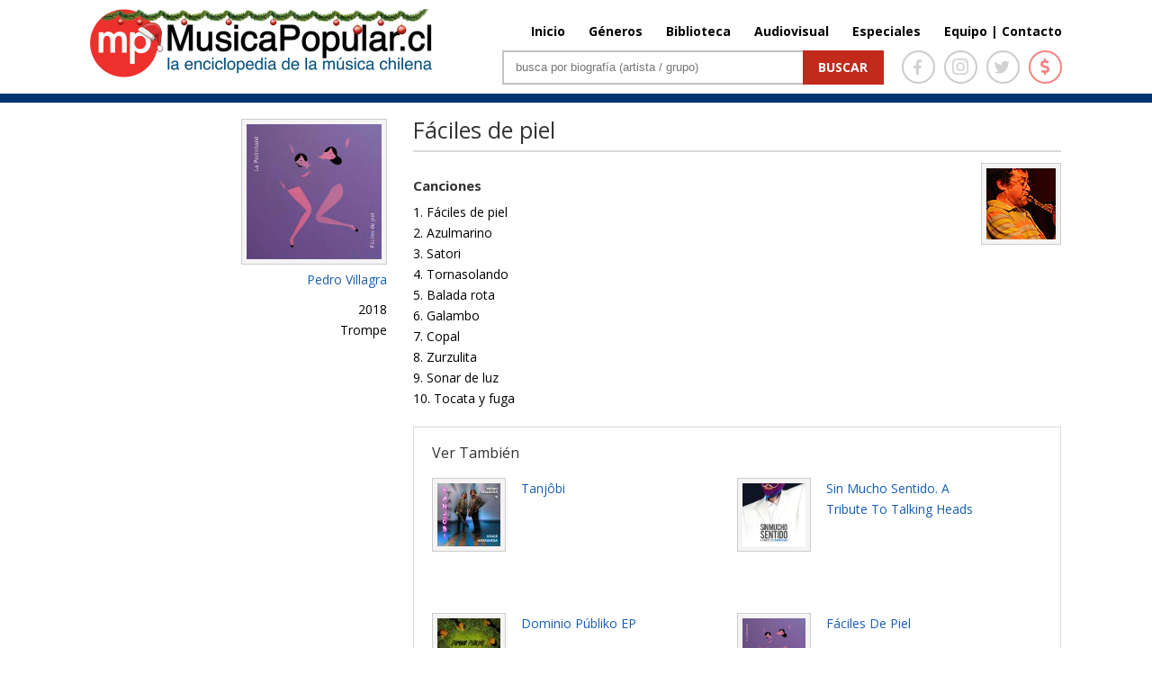

--- FILE ---
content_type: text/css
request_url: http://www.musicapopular.cl/wp-content/themes/Divi/home2020.css?v=179
body_size: 25866
content:
#top-menu li.current-menu-ancestor > a, #top-menu li.current-menu-item > a, .bottom-nav li.current-menu-item > a {
	font-weight: bold;
	color: #0e7dc7;
}

#top-menu li {
	padding-left: 26px;
	padding-right: 0;
}

/* Tootip */

.tooltip {
	position: relative;
}

.tooltip:before,
.tooltip:after {
	display: block;
	opacity: 0;
	pointer-events: none;
	position: absolute;
}

.tooltip:after {
	border-right: 6px solid transparent;
	border-bottom: 6px solid rgba(0,0,0,.75); 
	border-left: 6px solid transparent;
	content: '';
	height: 0;
	top: 20px;
	left: 20px;
	width: 0;
}

.tooltip:before {
	background: rgba(0,0,0,.75);
	border-radius: 2px;
	color: #fff;
	content: attr(data-title);
	font-size: 14px;
	padding: 6px 10px;
	top: 26px;
	white-space: nowrap;
}

/* fade */
.tooltip.fade:after,
.tooltip.fade:before {
  transform: translate3d(0,-10px,0);
  transition: all .15s ease-in-out;
}
.tooltip.fade:hover:after,
.tooltip.fade:hover:before {
  opacity: 1;
  transform: translate3d(0,0,0);
}

/* expand */
.tooltip.expand:before {
  transform: scale3d(.2,.2,1);
  transition: all .2s ease-in-out;
}
.tooltip.expand:after {
  transform: translate3d(0,6px,0);
  transition: all .1s ease-in-out;
}
.tooltip.expand:hover:before,
.tooltip.expand:hover:after {
  opacity: 1;
  transform: scale3d(1,1,1);
}
.tooltip.expand:hover:after {
  transition: all .2s .1s ease-in-out;
}

/* swing */

.tooltip.swing:before,
.tooltip.swing:after {
  transform: translate3d(0,30px,0) rotate3d(0,0,1,60deg);
  transform-origin: 0 0;
  transition: transform .15s ease-in-out, opacity .2s;
}

.tooltip.swing:after {
  transform: translate3d(0,60px,0);
  transition: transform .15s ease-in-out, opacity .2s;
}

.tooltip.swing:hover:before,
.tooltip.swing:hover:after {
  opacity: 1;
  transform: translate3d(0,0,0) rotate3d(1,1,1,0deg);
}

.cont_portada_mpop_header #search-2 {
	padding: 2px;
	background-color: #c3c3c4;
}

.cont_portada_mpop_header .widget_search #searchsubmit {
    width: 90px;
    max-width: none;
    color: #fff;
    right: -2px;
    text-transform: uppercase;
    font-weight: bold !important;
    font-size: 14px;
    font-family: 'Open Sans', Arial, sans-serif;
    padding: 0 !important;
    height: 38px !important;
    top: -2px;
    background-color: #c22a1b;
}

.cont_portada_mpop_header .widget_search #s {
	width: 73%;
	text-align: left;
	padding: 7px 3% 7px 3%;
}

.cont_portada_mpop_header .socialIcons {
	float: right;
	margin-left: 10px;
}

.et-fixed-header .cont_portada_mpop_header {
    width: 60%;
    float: right;
    margin: 0 0 10px 0;
}

.et-fixed-header .cont_portada_mpop_header #buscador2 {
    float: left;
    width: 100%;
    max-width: 450px;
}

.et-fixed-header .cont_portada_mpop_header #search-2 {
	width: 93%;
	padding: 2px;
}

.cont_portada_mpop_header .et_pb_row {
	width: 100%;
}

.cont_portada_mpop_header .socialIcons .icons {
    float: left;
    width: 33px;
    height: 33px;
    border: 2px solid #ccc;
    border-radius: 50%;
    margin-left: 10px;
}

.cont_portada_mpop_header .socialIcons .icons .fa-facebook-f {
    width: 98%;
    text-align: center;
    line-height: 33px;
    font-size: 17px;
    color: #d1d1d1;
}

.cont_portada_mpop_header .socialIcons .icons .fa-instagram {
	width: 98%;
	text-align: center;
	line-height: 33px;
	font-size: 21px;
	color: #d1d1d1;
}

.cont_portada_mpop_header .socialIcons .icons .fa-twitter {
    width: 98%;
    text-align: center;
    line-height: 33px;
    font-size: 17px;
    color: #d1d1d1;
}

.cont_portada_mpop_header .socialIcons .icons.money {
	border-color: rgb(238 49 45 / 0.6);
}

.cont_portada_mpop_header .socialIcons .icons.money.tooltip:before {
    font-size: 13px;
    padding: 4px 11px;
    top: 40px;
    left: -12px;
}

.cont_portada_mpop_header .socialIcons .icons.money.tooltip:after {
    top: 34px;
    left: 11px;
}

.cont_portada_mpop_header .socialIcons .icons .fa-dollar-sign {
    width: 98%;
    text-align: center;
    line-height: 33px;
    font-size: 18px;
    color: rgb(238 49 45 / 0.6);
}

.mpopCarrousel {
	margin-bottom: 20px;
}

.et_nav_text_color_dark.et-fixed-header .cont_portada_mpop_header .socialIcons .icons .fa-facebook-f {
	width: 100%;
}

.et_nav_text_color_dark.et-fixed-header .cont_portada_mpop_header .socialIcons .icons .fa-instagram {
	width: 103%;
}

.et_nav_text_color_dark.et-fixed-header .cont_portada_mpop_header .socialIcons .icons .fa-twitter {
    width: 105%;
}

.et_nav_text_color_dark.et-fixed-header .cont_portada_mpop_header .socialIcons .icons .fa-dollar-sign {
    width: 103%;
}

/*.slider_mpop .content_slide_info {
	position: absolute;
	bottom: 20px;
	right: 25px;
	width: 80%;
	color: #fff;
	padding: 20px 30px 20px 25px;
	background: rgb(0 0 0 / 0.73);
}*/

.slider_mpop .content_slide_info {
    position: absolute;
    bottom: 0;
    right: 0;
    width: 100%;
    color: #fff;
    padding: 0;
    background: rgb(0 0 0 / 0.3);
}

.slider_mpop .content_slide_info .cont_slide_f {
	display: inline-block;
    padding: 15px 30px 20px 25px;
    width: 93%;
}
.slider_mpop .content_slide_info .cont_slide_f p {
	text-shadow: 0 1px 2px rgba(0,0,0,1);
}

.slider_mpop .content_slide_info .cont_slide_f a {
	color: #fff;
}

.slider_mpop .content_slide_info h1 {
	padding-bottom: 5px;
}

.slider_mpop .content_slide_info h1 a {
	color: #fff;
	font-size: 22px;
	text-shadow: 0 1px 2px rgba(0,0,0,1);
}

.mpopCarrousel .owl-nav {
	position: absolute;
    top: 43%;
    font-size: 103px;
    color: #fff;
    width: 100%;
}
.owl-carousel .owl-nav button.owl-next , .owl-carousel .owl-nav button.owl-prev {
	width: 50px;
	height: 50px;
}

.owl-carousel .owl-nav button.owl-next span , .owl-carousel .owl-nav button.owl-prev span {
	height: 43px;
	display: inline-block;
	text-shadow: 0 1px 4px rgba(0,0,0,1);
}

.owl-carousel .owl-nav button.owl-prev {
	float: left;
	margin-left: 15px;
}

.owl-carousel .owl-nav button.owl-next {
	float: right;
	margin-right: 15px;
}

.sections_mpop {
	float: left;
	width: 100%;
	max-width: 370px;
	margin-right: 20px;
	margin-bottom: 20px;
	min-height: 215px;
	max-height: 215px;
	background: #e6e6e6;
	overflow: hidden;
	position: relative;
}

/*.cont_portada_mpop_izq_n .content_center_2020 a:nth-child(even) .sections_mpop {
    margin-right:0;    
}*/
.content_center_2020 a:nth-child(even) .sections_mpop {
    margin-right:0;    
}

.sections_mpop .generos img {
	width: 100%;
}

.sections_mpop .titlesec {
	position: absolute;
	top: 15px;
	right: 25px;
	font-weight: bold;
	font-size: 18px;
	color: #fff;
	text-shadow: 0 1px 2px rgba(0,0,0,1);
}

.sections_mpop .titlesec a {
	color: #fff;
}

.sections_mpop .imagen_genero {
	float: left;
	width: 100%;
}

.sections_mpop .imagen_genero img {
	width: 100%;
}

.sections_mpop .txt_genero {
	position: absolute;
	width: 85%;
	left: 8%;
	bottom: 25px;
	margin: 0 auto;
	color: #fff;
	line-height: 19px;
	font-size: 16px;
}

.sections_mpop .txt_genero a {
	font-weight: bold;
	color: #fff;
}

.sections_mpop .txt_genero a:hover {
	text-decoration: underline;
}

.sections_mpop .descripcion_genero {
	float: left;
	width: 100%;
	font-size: 13px;
}

.sections_mpop .descripcion_genero p {
	line-height: normal;
	text-shadow: 0 1px 2px rgba(0,0,0,1);
}

.sections_mpop .title_txt {
	font-weight: bold;
	text-shadow: 0 1px 2px rgba(0,0,0,1);
}

#top-menu a {
    color: #000;
    font-weight: bold;
}
#top-menu a:hover {
    color: #000;
}

.info_mpop_txt {
	float: left;
	width: 86.5%;
	background: #0761a0;
	padding: 20px;
	color: #fff;
	/*margin-bottom: 20px;*/
	position: relative;
}
.info_mpop_txt img {
    position: absolute;
    bottom: 0;
    right: 0;
    mix-blend-mode: multiply;
    z-index: 2;
}
.info_mpop_txt p {
	position: relative;
	z-index: 1;
}
.info_site_2020 {
	float: left;
	width: 86%;
	/*background: #e7e7e7;*/
	padding: 0 20px;
	color: #000;
	margin-bottom: 20px;
	/*border: 1px solid #c3c3c3;*/
}
.info_site_2020 a {
	color: #000;
}

.info_site_2020 .item {
	float: left;
	width: 50%;
	text-align: center;
	/*min-height: 105px;*/
	min-height: 75px;
	position: relative;
}

.info_site_2020 .item .cont_inf {
	width: 100%;
	position: absolute;
	bottom: 0;
	border-left: 5px solid #c22a1b;
	height: 42px;
}

/*.info_site_2020 .item .cont_inf:after{
	content: '';
	border-right: 5px solid #c22a1b;
}*/

.info_site_2020 .item.sep {
	margin-bottom: 20px;
}

.info_site_2020 .item .icon {
    width: 50px;
    height: 50px;
    border: 4px solid #749bbc;
    border-radius: 50%;
    background: #fff;
	display: inline-block;
}

.info_site_2020 .item .num_item {
	float: left;
	width: 100%;
	font-weight: bold;
	font-size: 25px;
}

.info_site_2020 .item .txt_item {
	float: left;
	width: 100%;
	color: #616161;
	font-size: 15px;
}

.embed_spotify {
	float: left;
    margin-top: 53px;
}

.embed_spotify .title {
    float: left;
    width: 92%;
    /* border-left: 3px solid #c22a1b; */
    padding-left: 10px;
    font-size: 18px;
    font-weight: bold;
    margin-bottom: 10px;
    color: #fff;
    background: #0761a0;
    padding: 7px 13px;
}

.embed_spotify .bajada {
    float: left;
    width: 100%;
    margin-bottom: 12px;
}

.embed_spotify .bajada iframe {
	width: 100% !important;
	max-height: 341px !important;
}

/* LUGARES */

.cont_portada_mpop_izq_n.places {
    max-width: 100%;
    margin: 0;
}

.cont_portada_mpop_izq_n.places .sections_mpop {
	max-width: 346px;
    min-height: 170px;
    max-height: 170px;
    margin-right: 0;
}

.cont_portada_mpop_izq_n.places .sections_mpop .txt_genero {
    /*width: 87%;*/
	width: 91%;
	left: 0;
	padding: 15px 17px;
	bottom: 0;
	background: rgb(0 0 0 / 0.4);
}

.cont_portada_mpop_izq_n.places .sections_mpop .titlesec {
    top: 30px;
    right: 35px;
    font-size: 32px;
}

.cont_portada_mpop_izq_n.places .sections_mpop:first-child {
	/* max-width: 100%;
    min-height: 400px;
    max-height: 400px;
    margin:0 0 20px 0; */
	margin-right: 20px;
}

.cont_portada_mpop_izq_n.places .sections_mpop {
  margin: 0;
}

.cont_portada_mpop_izq_n.places .sections_mpop:nth-child(2) {
	margin: 0;
}

.cont_portada_mpop_izq_n.places .sections_mpop:nth-child(3n+3) {
  /*margin: 0 20px;*/
  margin:0 0 20px 20px;
}

.cont_portada_mpop_izq_n.places .sections_mpop:nth-child(3n+4) {
  /* margin: 0 0 20px 0;
  max-width: 348px; */
  max-width: 346px;
  margin-right: 20px;
}

.cont_portada_mpop_izq_n.places .sections_mpop:last-child {
  margin-bottom: 0;
  margin-right: 0;
}

.cont_portada_mpop_izq_n.places .sections_mpop:first-child .txt_genero {
	/* display: inline-block;
	padding: 20px 60px 30px 60px;
    width: 89%;
    left: 0;
    bottom: 0; */
	background: rgb(0 0 0 / 0.7);
}

.cont_portada_mpop_izq_n.places .sections_mpop:first-child .txt_genero .title_txt {
	float: left;
	margin-right: 10px;
	/*font-size: 25px;*/
	line-height: normal;
	text-transform: unset;
}

.cont_portada_mpop_izq_n.places .sections_mpop:first-child .txt_genero .descripcion_genero {
	float: left;
	width: 100%;
	font-size: 22px;
	line-height: normal;
	display: none;
}

.cont_portada_mpop_izq_n.places .sections_mpop .txt_genero .title_txt {
	/*text-transform: uppercase;*/
}

.cont_entrevista.places_detail {
	width: 100%;
	max-width: 940px;
}

.cont_entrevista.places_detail .mpop_col_der {
    font-family: 'Open Sans', Arial, sans-serif;
	max-width: 100%;
}

.cont_entrevista.places_detail .mpop_col_der .cont_info_entrevista {
	max-width: 100%;
}

.cont_entrevista.places_detail .mpop_col_der .cont_info_entrevista .wp-caption {
	display: table;
}

.cont_entrevista.places_detail .mpop_col_der .cont_info_entrevista p.wp-caption-text {
    font-size: 13px;
    width: 98%;
	padding: 10px 7px 3px 7px;
}

.cont_entrevista.places_detail .mpop_col_der .cont_info_entrevista p {
    font-size: 16px;
    line-height: normal;
    float: initial;
}

.cont_entrevista.places_detail .mpop_col_der .cont_info_entrevista p:first-child:first-letter {
    text-transform: initial;
    font-size: initial;
	padding-top: 0;
	color: #000;
}

.cont_entrevista.places_detail .cont_img_entrevista {
	position: relative;
	overflow: hidden;
}

.cont_entrevista.places_detail .cont_img_entrevista .txt_genero {
	position: absolute;
	display: inline-block;
    padding: 20px 60px;
    width: 89%;
    left: 0;
    bottom: 0;
    background: rgb(0 0 0 / 0.7);
	color: #fff;
}

.cont_entrevista.places_detail .cont_img_entrevista .txt_genero .title_txt {
    float: left;
    width: 100%;
    margin-right: 10px;
    font-size: 25px;
    line-height: normal;
    text-transform: unset;
	font-weight: bold;
    text-shadow: 0 1px 2px rgba(0,0,0,1);
}

.cont_entrevista.places_detail .cont_img_entrevista .txt_genero .descripcion_genero {
    float: left;
    width: auto;
    font-size: 16px;
    line-height: normal;
    margin-bottom: 5px;
}

.cont_entrevista.places_detail .mpop_col_der .post_gen_extract {
	display: inline-block;
    max-width: 100%;
	margin: 25px auto 0;
	font-family: 'Open Sans', Arial, sans-serif;
    font-size: 18px;
    font-weight: 600;
}

.cont_entrevista.places_detail .cont_img_entrevista .titlesec {
    position: absolute;
	top: 30px;
    right: 35px;
    font-size: 32px;
    font-weight: bold;
    color: #fff;
    text-shadow: 0 1px 2px rgba(0,0,0,1);
}

/* PODCAST */

.cont_portada_mpop_izq_n.podcasts {
    max-width: 100%;
    margin: 0;
}

.cont_portada_mpop_izq_n.podcasts .sections_mpop {
	max-width: 345px;
    min-height: auto;
    max-height: initial;
    margin-right: 0;
}

.cont_portada_mpop_izq_n.podcasts .sections_mpop:first-child {
	margin:0 0 20px 0;
	display: none;
}
.cont_portada_mpop_izq_n.podcasts .sections_mpop:nth-child(3n+3) {
	margin: 0 20px;
}

.cont_portada_mpop_izq_n.podcasts .sections_mpop:nth-child(3n+4) {
    margin: 0 0 20px 0;
    max-width: 350px;
}

.cont_portada_mpop_izq_n.podcasts .sections_mpop:nth-child(2) {
	margin: 0;
}

.cont_portada_mpop_izq_n.podcasts .sections_mpop {
	margin: 0;
}

.cont_portada_mpop_izq_n.podcasts .sections_mpop .txt_genero {
    /*width: 87%;*/
	width: 90%;
	left: 0;
	padding: 15px 17px 12px;
	bottom: 0;
	background: rgb(0 0 0 / 0.25);
}

.cont_portada_mpop_izq_n.podcasts .sections_mpop .titlesec {
    top: 12px;
    right: 15px;
}

.cont_portada_mpop_izq_n.podcasts .sections_mpop:first-child {
	max-width: 100%;
    min-height: 400px;
    /*max-height: 400px;*/
}

/*.cont_portada_mpop_izq_n.podcasts .sections_mpop:nth-child(even) {
	margin-left: 30px;
}

.cont_portada_mpop_izq_n.podcasts .sections_mpop:nth-child(2) {
	margin-left: 0;
	margin-right: 30px;
}*/

.cont_portada_mpop_izq_n.podcasts .sections_mpop:first-child .txt_genero {
	display: inline-block;
	padding: 20px 60px 30px 60px;
    width: 89%;
    left: 0;
    bottom: 0;
	background: rgb(0 0 0 / 0.7);
}

.cont_portada_mpop_izq_n.podcasts .sections_mpop:first-child .txt_genero .title_txt {
	float: left;
	margin-right: 10px;
	font-size: 25px;
	line-height: normal;
	text-transform: unset;
}

.cont_portada_mpop_izq_n.podcasts .sections_mpop:first-child .txt_genero .descripcion_genero {
	float: left;
	width: 100%;
	font-size: 22px;
	line-height: normal;
}

.cont_portada_mpop_izq_n.podcasts .sections_mpop .txt_genero .title_txt {
	/*text-transform: uppercase;*/
}

.cont_entrevista.podcast_detail {
	width: 100%;
}

.cont_entrevista.podcast_detail .mpop_col_der {
    font-family: 'Open Sans', Arial, sans-serif;
	max-width: 100%;
}

.cont_entrevista.podcast_detail .mpop_col_der .cont_info_entrevista {
	max-width: 100%;
}

.cont_entrevista.podcast_detail .mpop_col_der .cont_info_entrevista .wp-caption {
	display: table;
}

.cont_entrevista.podcast_detail .mpop_col_der .cont_info_entrevista .wp-caption.alignleft {
	margin: 0px 35px 10px 0px;
}

.cont_entrevista.podcast_detail .mpop_col_der .cont_info_entrevista .wp-caption.alignright {
    margin: 0px 0px 10px 35px;
}

.cont_entrevista.podcast_detail .mpop_col_der .cont_info_entrevista p.wp-caption-text {
    font-size: 13px;
    padding: 0;
}

.cont_entrevista.podcast_detail .mpop_col_der .cont_info_entrevista p.wp-caption-text a {
    width: 95%;
    text-align: left;
    display: inline-block;
    padding-left: 10px;
    padding-top: 8px;
    color: #000;
    font-weight: bold;
	font-size: 15px;
}

.cont_entrevista.podcast_detail .mpop_col_der .cont_info_entrevista p.wp-caption-text a:hover {
	text-decoration: underline;
}

.cont_entrevista.podcast_detail .mpop_col_der .cont_info_entrevista p {
    font-size: 16px;
    line-height: normal;
    float: initial;
}

.cont_entrevista.podcast_detail .mpop_col_der .cont_info_entrevista p:first-child:first-letter {
    text-transform: initial;
    font-size: initial;
	padding-top: 0;
	color: #000;
}

.cont_entrevista.podcast_detail .cont_img_entrevista {
	position: relative;
	overflow: hidden;
}

.cont_entrevista.podcast_detail .cont_img_entrevista .txt_genero {
	position: absolute;
	display: inline-block;
    padding: 20px 60px;
    width: 89%;
    left: 0;
    bottom: 0;
    background: rgb(0 0 0 / 0.7);
	color: #fff;
}

.cont_entrevista.podcast_detail .cont_img_entrevista .txt_genero .title_txt {
    float: left;
    width: 100%;
    margin-right: 10px;
    font-size: 25px;
    line-height: normal;
    text-transform: unset;
	font-weight: bold;
    text-shadow: 0 1px 2px rgba(0,0,0,1);
}

.cont_entrevista.podcast_detail .cont_img_entrevista .txt_genero .descripcion_genero {
    float: left;
    width: auto;
    font-size: 16px;
    line-height: normal;
    margin-bottom: 5px;
}

.cont_entrevista.podcast_detail .mpop_col_der .post_gen_extract {
	display: inline-block;
    max-width: 100%;
	margin: 25px auto 0;
	font-family: 'Open Sans', Arial, sans-serif;
    font-size: 18px;
    font-weight: 600;
}

.cont_entrevista.podcast_detail .cont_img_entrevista .titlesec {
    position: absolute;
	top: 30px;
    right: 35px;
    font-size: 32px;
    font-weight: bold;
    color: #fff;
    text-shadow: 0 1px 2px rgba(0,0,0,1);
}

.cont_entrevista.podcast_detail .et-box.et-shadow {
	margin: 15px 0 25px 0;
	-moz-box-shadow: inset 0 0 45px #e7e7e7;
	-webkit-box-shadow: inset 0 0 45px #e7e7e7;
	box-shadow: inset 0 0 45px #e7e7e7;
}

.cont_entrevista.podcast_detail .et-box.et-shadow .et-box-content {
	background: 0 0;
	border:0;
	box-shadow:none;
    padding: 20px 27px;
    line-height: normal;
    min-height: auto;
    text-shadow: none;
    display: inline-block;
    width: 95%
}

.cont_entrevista.podcast_detail .et-box.et-shadow .et-box-content .box_title { 
	float: left;
	width: 100%;
	font-size: 18px;
	font-weight: bold;
	text-align: center;
	margin-bottom: 20px;
}

.cont_entrevista.podcast_detail .et-box.et-shadow .et-box-content .box_content_podcast {
	float: left;
	width: 100%;
	text-align: center;
}

.cont_entrevista.podcast_detail .et-box.et-shadow .et-box-content .box_content_podcast .cont_img_podc {
	display: inline-block;
	margin-right: 25px;
}

.cont_entrevista.podcast_detail .et-box.et-shadow .et-box-content .box_content_podcast .cont_img_podc a.txt_l {
    display: inline-block;
    line-height: 50px;
    margin-left: 10px;
}

.cont_entrevista.podcast_detail .et-box.et-shadow .et-box-content .box_content_podcast .cont_img_podc .logo {
	float: left;
	width: 100%;
	max-width: 50px;
}

.cont_entrevista.podcast_detail .et-box.et-shadow .et-box-content .box_content_podcast .cont_img_podc .logo img {
	width: 100%;
}

#main-header {
	padding: 0 0 10px 0;
}

.et_fixed_nav #main-header {
  padding-top: 10px;
}

.head_donation {
    background: #a60000;
    margin-bottom: 10px;
	display: none;
}

.dona_left {
	float: left;
}

.dona_right {
	float: right;
}

.cont_portada_mpop_izq_n {
	margin-right: 19px;
}

.mpop_col_izq {
	margin-right: 29px;
}

.cont_caratula_disco {
    min-height: 150px;
    border: 1px solid #ccc;
    padding: 5px;
    background-color: #F5F3F3;
    margin-bottom: 5px;
}

.cont_caratula_disco .imagen_izq_bio { 
	padding: 0;
	margin: 0;
	border:0;
}

.cont_disco_artist_info.first {
	margin-bottom: 10px;
}

.cont_patrimonial {
    float: right;
    font-size: 19px;
    position: relative;
    top: 2px;
}

.cont_patrimonial .fa-star {
    color: #ecc20c;
}

@media only screen and (max-width: 767px) {

	.et-fixed-header .cont_portada_mpop_header {
	    float: right;
	    width: 100%;
	    margin: 0;
	}

	.cont_portada_mpop_header .socialIcons {
	    float: right;
	    margin-left: 0;
	    width: 97%;
	    padding: 15px 0;
	}
	
	.cont_portada_mpop_header .socialIcons .icons {
    	margin-left: 11%;
	}

	.sections_mpop {
		background: 0 0;
	}

	.slider_mpop .content_slide_info {
		position: static;
		background: rgb(0 0 0 / 0.9);
	}

	.mpopCarrousel .owl-nav {
		top: 17%;
	}

	.slider_mpop .content_slide_info .cont_slide_f {
		width: 83%;
	}
	
	.sections_mpop .txt_genero {
    	bottom: 55px;
	}

	.osx.safari .widget_search #searchsubmit {
		height: 38px !important;
	}
	
	.cont_titulo_grupo_f {
		font-size: 28px;
	}

	/* LUGARES */

	/*.cont_portada_mpop_izq_n.places .sections_mpop:nth-child(even) {
	    max-width: 100%;
	    max-height: none;
	}*/

	.cont_portada_mpop_izq_n.places .sections_mpop {
	    margin: 0 0 20px 0;
	    width: 100%;
	    max-width: 100%;
	    max-height: none;
	    min-height: auto;
	}

	.cont_portada_mpop_izq_n.places .sections_mpop:nth-child(2) {
    	margin: 0 0 20px 0;
	}
	
	.cont_portada_mpop_izq_n.places .sections_mpop:nth-child(3n+3) {
	    margin: 0 0 20px 0;
	    width: 100%;
	    max-width: 100%;
	}

	.cont_portada_mpop_izq_n.places .sections_mpop:nth-child(3n+4) {
	    margin: 0 0 20px 0;
	    max-width: 100%;
	}

	.cont_portada_mpop_izq_n.places .sections_mpop:first-child {
		min-height: initial;
		max-height: initial;
	}
	
	.cont_portada_mpop_izq_n.places .sections_mpop:first-child .txt_genero .title_txt {
		font-size: 16px;
		margin-bottom: 5px;
	}

	.cont_portada_mpop_izq_n.places .sections_mpop:first-child .txt_genero .descripcion_genero {
		font-size: 14px;
	}

	.cont_portada_mpop_izq_n.places .sections_mpop:first-child .txt_genero {
		/* position: static;
	    width: 89.5%;
	    padding: 20px;
    	background: rgb(0 0 0 / 0.9); */
	}

	.cont_entrevista.places_detail .cont_img_entrevista .txt_genero {
		position: static;
		width: 89%;
		padding: 20px;
		background: rgb(0 0 0 / 0.9);
	}

	.cont_portada_mpop_izq_n.places .sections_mpop .titlesec {
	    top: 15px;
	    right: 15px;
	    font-size: 21px;
	}

	.cont_entrevista.places_detail .cont_img_entrevista .txt_genero .title_txt {
    	font-size: 23px;
    	margin-right: 0;
	}

	.cont_entrevista.places_detail .cont_img_entrevista .titlesec {
	    top: 15px;
	    right: 15px;
	    font-size: 21px;
	}
	.cont_portada_mpop_izq_n.podcasts .sections_mpop {
	    margin: 0 0 20px 0;
	    max-width: 100%;
	}

	.cont_portada_mpop_izq_n.podcasts .sections_mpop:first-child {
    	min-height: initial;
	}

	.cont_portada_mpop_izq_n.podcasts .sections_mpop:nth-child(2) {
		margin-bottom: 20px;
    	max-width: 100%;
	}

	.cont_portada_mpop_izq_n.podcasts .sections_mpop:nth-child(3n+3) {
		margin: 0 0 20px 0;
		max-width: 100%;
	}

	.cont_portada_mpop_izq_n.podcasts .sections_mpop:nth-child(3n+4) {
		max-width: 100%;	
	}

	.cont_entrevista.podcast_detail .mpop_col_der .cont_info_entrevista .wp-caption {
		float: left;
	}

	.cont_entrevista.podcast_detail .mpop_col_der .cont_info_entrevista .wp-caption.alignright {
		margin: 0px 0px 30px 0;
		width: 100% !important;
		display: inline-block;
		max-width: 100%
	}
	
	.cont_entrevista.podcast_detail .et-box.et-shadow .et-box-content {
    	width: 86%;
	}
	.cont_entrevista.podcast_detail .et-box.et-shadow .et-box-content .box_title {
    	font-size: 14px;
	}

	.cont_entrevista.podcast_detail .et-box.et-shadow .et-box-content .box_content_podcast .cont_img_podc .logo {
    	max-width: 40px;
	}

	.cont_entrevista.podcast_detail .et-box.et-shadow .et-box-content .box_content_podcast .cont_img_podc {
	    display: inline-block;
	    margin-right: 0;
	    margin-bottom: 20px;
	    float: left;
	    width: 50%;
	}

	.cont_entrevista.podcast_detail .et-box.et-shadow .et-box-content .box_content_podcast .cont_img_podc a.txt_l {
	    display: inline-block;
	    line-height: 40px;
	    margin-left: 10px;
	    float: left;
	}
	.cont_entrevista.podcast_detail .et-box.et-shadow .et-box-content .box_content_podcast .cont_img_podc:nth-child(3) , .cont_entrevista.podcast_detail .et-box.et-shadow .et-box-content .box_content_podcast .cont_img_podc:nth-child(4) {
		margin-bottom: 0;
	}
}

@media only screen and (max-width: 320px) {
	.cont_entrevista.podcast_detail .et-box.et-shadow .et-box-content .box_content_podcast .cont_img_podc {
	    float: none;
	    width: 70%;	
	}
	.cont_entrevista.podcast_detail .et-box.et-shadow .et-box-content .box_content_podcast .cont_img_podc:nth-child(3) {
		margin-bottom: 20px;
	}
}